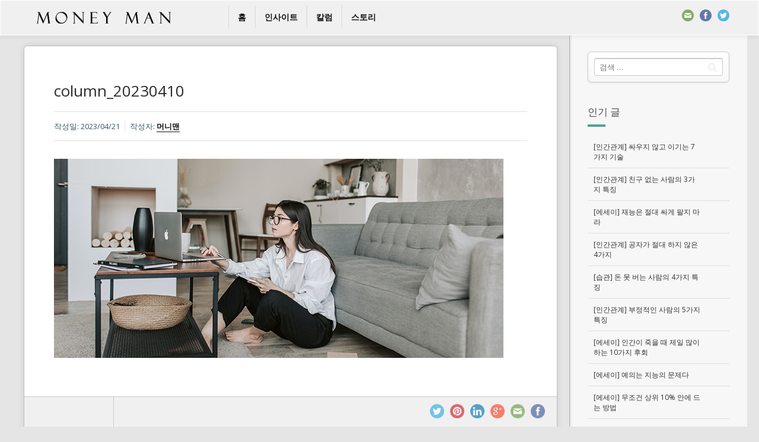

--- FILE ---
content_type: text/html; charset=utf-8
request_url: https://www.google.com/recaptcha/api2/aframe
body_size: 250
content:
<!DOCTYPE HTML><html><head><meta http-equiv="content-type" content="text/html; charset=UTF-8"></head><body><script nonce="7M4EdJ3w4pxdh2AMjQCsSA">/** Anti-fraud and anti-abuse applications only. See google.com/recaptcha */ try{var clients={'sodar':'https://pagead2.googlesyndication.com/pagead/sodar?'};window.addEventListener("message",function(a){try{if(a.source===window.parent){var b=JSON.parse(a.data);var c=clients[b['id']];if(c){var d=document.createElement('img');d.src=c+b['params']+'&rc='+(localStorage.getItem("rc::a")?sessionStorage.getItem("rc::b"):"");window.document.body.appendChild(d);sessionStorage.setItem("rc::e",parseInt(sessionStorage.getItem("rc::e")||0)+1);localStorage.setItem("rc::h",'1769563155080');}}}catch(b){}});window.parent.postMessage("_grecaptcha_ready", "*");}catch(b){}</script></body></html>